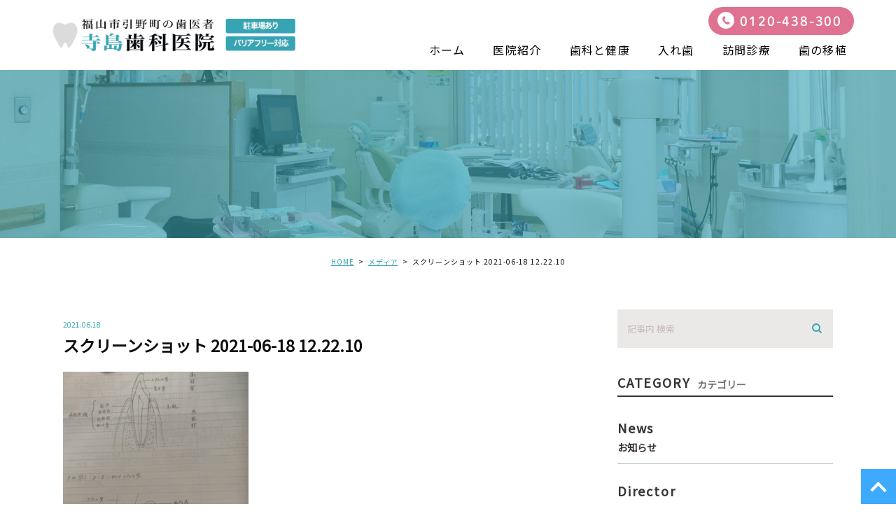

--- FILE ---
content_type: text/html; charset=UTF-8
request_url: https://terashima-shika.com/blogs/3401/attachment/%E3%82%B9%E3%82%AF%E3%83%AA%E3%83%BC%E3%83%B3%E3%82%B7%E3%83%A7%E3%83%83%E3%83%88-2021-06-18-12-22-10-2/
body_size: 34594
content:
<!DOCTYPE html>
<html lang="ja">
<head>
	<meta charset="UTF-8">
	<meta name="viewport" content="width=device-width, initial-scale=1, maximum-scale=1, minimum-scale1, user-scalable=no">
	<meta name="format-detection" content="telephone=no">
	<title>
		 &raquo; スクリーンショット 2021-06-18 12.22.10	</title>
	<link rel="stylesheet" type="text/css" href="https://terashima-shika.com/wp-content/themes/genova_tpl/css/cssreset-min.css">
	<link rel="stylesheet" href="https://terashima-shika.com/wp-content/themes/genova_tpl/style.css">
	<script type="text/javascript" src="//static.plimo.jp/js/typesquare.js" charset="utf-8"></script>
	<link href="https://fonts.googleapis.com/css?family=Noto+Sans+JP&display=swap" rel="stylesheet">
	<!--[if lt IE 9]>
		<script src="http://html5shim.googlecode.com/svn/trunk/html5.js"></script>
	<![endif]-->
	<script type="text/javascript">
window.onunload = function(){};
</script>
	<link rel='dns-prefetch' href='//s.w.org' />
<link rel="alternate" type="application/rss+xml" title="寺島歯科医院 &raquo; スクリーンショット 2021-06-18 12.22.10 のコメントのフィード" href="https://terashima-shika.com/blogs/3401/attachment/%e3%82%b9%e3%82%af%e3%83%aa%e3%83%bc%e3%83%b3%e3%82%b7%e3%83%a7%e3%83%83%e3%83%88-2021-06-18-12-22-10-2/feed/" />
		<script type="text/javascript">
			window._wpemojiSettings = {"baseUrl":"https:\/\/s.w.org\/images\/core\/emoji\/11\/72x72\/","ext":".png","svgUrl":"https:\/\/s.w.org\/images\/core\/emoji\/11\/svg\/","svgExt":".svg","source":{"concatemoji":"https:\/\/terashima-shika.com\/wp-includes\/js\/wp-emoji-release.min.js?ver=4.9.28"}};
			!function(e,a,t){var n,r,o,i=a.createElement("canvas"),p=i.getContext&&i.getContext("2d");function s(e,t){var a=String.fromCharCode;p.clearRect(0,0,i.width,i.height),p.fillText(a.apply(this,e),0,0);e=i.toDataURL();return p.clearRect(0,0,i.width,i.height),p.fillText(a.apply(this,t),0,0),e===i.toDataURL()}function c(e){var t=a.createElement("script");t.src=e,t.defer=t.type="text/javascript",a.getElementsByTagName("head")[0].appendChild(t)}for(o=Array("flag","emoji"),t.supports={everything:!0,everythingExceptFlag:!0},r=0;r<o.length;r++)t.supports[o[r]]=function(e){if(!p||!p.fillText)return!1;switch(p.textBaseline="top",p.font="600 32px Arial",e){case"flag":return s([55356,56826,55356,56819],[55356,56826,8203,55356,56819])?!1:!s([55356,57332,56128,56423,56128,56418,56128,56421,56128,56430,56128,56423,56128,56447],[55356,57332,8203,56128,56423,8203,56128,56418,8203,56128,56421,8203,56128,56430,8203,56128,56423,8203,56128,56447]);case"emoji":return!s([55358,56760,9792,65039],[55358,56760,8203,9792,65039])}return!1}(o[r]),t.supports.everything=t.supports.everything&&t.supports[o[r]],"flag"!==o[r]&&(t.supports.everythingExceptFlag=t.supports.everythingExceptFlag&&t.supports[o[r]]);t.supports.everythingExceptFlag=t.supports.everythingExceptFlag&&!t.supports.flag,t.DOMReady=!1,t.readyCallback=function(){t.DOMReady=!0},t.supports.everything||(n=function(){t.readyCallback()},a.addEventListener?(a.addEventListener("DOMContentLoaded",n,!1),e.addEventListener("load",n,!1)):(e.attachEvent("onload",n),a.attachEvent("onreadystatechange",function(){"complete"===a.readyState&&t.readyCallback()})),(n=t.source||{}).concatemoji?c(n.concatemoji):n.wpemoji&&n.twemoji&&(c(n.twemoji),c(n.wpemoji)))}(window,document,window._wpemojiSettings);
		</script>
		<style type="text/css">
img.wp-smiley,
img.emoji {
	display: inline !important;
	border: none !important;
	box-shadow: none !important;
	height: 1em !important;
	width: 1em !important;
	margin: 0 .07em !important;
	vertical-align: -0.1em !important;
	background: none !important;
	padding: 0 !important;
}
</style>
<link rel='stylesheet' id='contact-form-7-css'  href='https://terashima-shika.com/wp-content/plugins/contact-form-7/includes/css/styles.css?ver=4.6.1' type='text/css' media='all' />
<link rel='stylesheet' id='contact-form-7-confirm-css'  href='https://terashima-shika.com/wp-content/plugins/contact-form-7-add-confirm/includes/css/styles.css?ver=4.6' type='text/css' media='all' />
<script type='text/javascript' src='https://terashima-shika.com/wp-includes/js/jquery/jquery.js?ver=1.12.4'></script>
<script type='text/javascript' src='https://terashima-shika.com/wp-includes/js/jquery/jquery-migrate.min.js?ver=1.4.1'></script>
<link rel='https://api.w.org/' href='https://terashima-shika.com/wp-json/' />
<link rel="EditURI" type="application/rsd+xml" title="RSD" href="https://terashima-shika.com/xmlrpc.php?rsd" />
<link rel="wlwmanifest" type="application/wlwmanifest+xml" href="https://terashima-shika.com/wp-includes/wlwmanifest.xml" /> 
<meta name="generator" content="WordPress 4.9.28" />
<link rel='shortlink' href='https://terashima-shika.com/?p=3405' />
<link rel="alternate" type="application/json+oembed" href="https://terashima-shika.com/wp-json/oembed/1.0/embed?url=https%3A%2F%2Fterashima-shika.com%2Fblogs%2F3401%2Fattachment%2F%25e3%2582%25b9%25e3%2582%25af%25e3%2583%25aa%25e3%2583%25bc%25e3%2583%25b3%25e3%2582%25b7%25e3%2583%25a7%25e3%2583%2583%25e3%2583%2588-2021-06-18-12-22-10-2%2F" />
<link rel="alternate" type="text/xml+oembed" href="https://terashima-shika.com/wp-json/oembed/1.0/embed?url=https%3A%2F%2Fterashima-shika.com%2Fblogs%2F3401%2Fattachment%2F%25e3%2582%25b9%25e3%2582%25af%25e3%2583%25aa%25e3%2583%25bc%25e3%2583%25b3%25e3%2582%25b7%25e3%2583%25a7%25e3%2583%2583%25e3%2583%2588-2021-06-18-12-22-10-2%2F&#038;format=xml" />
<style>
	#wpadminbar, #adminmenuwrap {
		background: #3d3d3d;
	}
	#wpadminbar #wp-admin-bar-wp-logo>.ab-item .ab-icon {
		width: 54px;
	}
	#wpadminbar #wp-admin-bar-wp-logo > .ab-item .ab-icon::before {
		display: inline-block;
		content: '';
		width: 54px;
		height: 20px;
		background: url(https://terashima-shika.com/wp-content/themes/genova_tpl/img/logo.png) 50% 50% no-repeat;
		background-size: 100%;
		margin-left: 6px;
	}
	#wpadminbar #adminbarsearch:before, #wpadminbar .ab-icon:before, #wpadminbar .ab-item:before{
		color: rgb(97, 97, 97);
	}
	#wpadminbar .ab-empty-item, #wpadminbar a.ab-item, #wpadminbar>#wp-toolbar span.ab-label, #wpadminbar>#wp-toolbar span.noticon {
		color: rgb(97, 97, 97);
	}
	#wpadminbar, #adminmenuwrap {
		background:#fff!important;box-shadow:0px 1px 5px 1px rgba(0,0,0,.3);
	}
	#wp-admin-bar-wp-logo-default {
		display: none;
	}
	#wp-admin-bar-wp-logo {
		pointer-events: none;
	}
	body.no-customize-support #wpfooter, body.no-customizesupport #wp-version-message, body.no-customize-support
#toplevel_page_edit-post_type-elementor_library, body.nocustomize-support .update-nag, body.no-customize-support
#contextual-help-link {
	display:none!important;
}
</style>
 

		<!-- Google tag (gtag.js) -->
<script async src="https://www.googletagmanager.com/gtag/js?id=UA-70909035-43&id=G-BBG0Q365VJ"></script>
<script>
  window.dataLayer = window.dataLayer || [];
  function gtag(){dataLayer.push(arguments);}
  gtag('js', new Date());

  gtag('config', 'UA-70909035-43');
	  gtag('config', 'G-BBG0Q365VJ');
</script>

</head>
<body id="%e3%82%b9%e3%82%af%e3%83%aa%e3%83%bc%e3%83%b3%e3%82%b7%e3%83%a7%e3%83%83%e3%83%88-2021-06-18-12-22-10-2">
	<div id="wrapper">
		<!-- ▼header -->
		<div id="header">
			<div class="wrap">
				<p class="logo"><a href="/"><img src="https://terashima-shika.com/wp-content/uploads/logo.png" alt="寺島歯科医院"></a></p>				<div class="right clearfix">
					<!--div class="right_right">
						<p> <img src="https://terashima-shika.com/wp-content/themes/genova_tpl/img/h-rightr_tel.png" alt=""> </p>
						<p> <a href="/contact/" target="_blank" data-evt="ヘッダー" class="btnInq"><img src="https://terashima-shika.com/wp-content/themes/genova_tpl/img/h-rightr_tel.png" alt=""></a></p>
					</div-->
					<div class="toggleMenu"><a class="menu-trigger" href="javascript:void(0);"><span></span><span></span><span></span></a></div>
				</div>
			</div>
			<p class="h_tel tel_link">0120-438-300</p>
			<div class="gnav"><div class="gnav_inner">
				<p class="in_logo sptb"><a href="/"><img src="/wp-content/uploads/logo.png" alt="寺島歯科医院"></a></p>
				<div class="gnav_in_wrap"><div class="gnav_in">
					<div class="menu-g_nav-container"><ul id="menu-g_nav" class="menu"><li id="menu-item-253" class="menu-item menu-item-type-post_type menu-item-object-page menu-item-home menu-item-253"><a href="https://terashima-shika.com/">ホーム</a></li>
<li id="menu-item-254" class="menu-item menu-item-type-post_type menu-item-object-page menu-item-254"><a href="https://terashima-shika.com/clinic/">医院紹介</a></li>
<li id="menu-item-461" class="menu-item menu-item-type-custom menu-item-object-custom menu-item-has-children menu-item-461"><a href="https://terashima-shika.com/healthcare/">歯科と健康</a>
<ul class="sub-menu">
	<li id="menu-item-521" class="menu-item menu-item-type-custom menu-item-object-custom menu-item-521"><a href="https://terashima-shika.com/menu/#a01">虫歯のお話</a></li>
	<li id="menu-item-522" class="menu-item menu-item-type-custom menu-item-object-custom menu-item-522"><a href="https://terashima-shika.com/menu/#a02">歯周病のお話</a></li>
</ul>
</li>
<li id="menu-item-256" class="menu-item menu-item-type-post_type menu-item-object-page menu-item-256"><a href="https://terashima-shika.com/denture/">入れ歯</a></li>
<li id="menu-item-257" class="menu-item menu-item-type-post_type menu-item-object-page menu-item-257"><a href="https://terashima-shika.com/visit/">訪問診療</a></li>
<li id="menu-item-520" class="menu-item menu-item-type-custom menu-item-object-custom menu-item-520"><a href="https://terashima-shika.com/transplant/">歯の移植</a></li>
</ul></div>				</div></div>
				<div class="gnav_bottom sptb">
					<p class="hin_tel"><a href="tel:0120438300" class="btnTel" data-evt="ヘッダー">0120-438-300</a></p>
				</div>
			</div></div>
		</div>
		<!-- ▲header -->
		
<div id="main">
	<div id="blogDetail">
		<div>
			<div id="posts">
								<div class="post">
					<div class="post-header">
						<h1>
													</h1>
					</div>
					<div class="upage clearfix">
						<div id="breadcrumb"><ul class="breadcrumb_list" itemprop="Breadcrumb" itemscope itemtype="http://data-vocabulary.org/BreadcrumbList"><li class="breadcrumb_item" itemprop="itemListElement" itemscope itemtype="http://schema.org/ListItem"><a itemprop="item" href="https://terashima-shika.com/" class="home"><span itemprop="name">HOME</span></a><meta itemprop="position" content="1"></li><li class="breadcrumb_item" itemprop="itemListElement" itemscope itemtype="http://schema.org/ListItem"><a itemprop="item" href="https://terashima-shika.com/attachment"><span itemprop="name">メディア</span></a><meta itemprop="position" content="2"></li><li class="breadcrumb_item" itemprop="itemListElement" itemscope itemtype="http://schema.org/ListItem"><span itemprop="name">スクリーンショット 2021-06-18 12.22.10</span><meta itemprop="position" content="3"></li></ul></div>						<div class="post-content">
							<div class="elementor-section-wrap">

								<div class="container">
									<div class="blog_con_in">
										<div class="blog_post_in_header">
											<ul class="post-meta clearfix">
												<li class="category">
																									</li>
												<li class="date_tag"><p class="date">2021.06.18</p><p class="tag"></p></li>
											</ul>
										</div>
										<h2>スクリーンショット 2021-06-18 12.22.10</h2>
																				<div class="post-content">
											<p class="attachment"><a href='https://terashima-shika.com/wp-content/uploads/8539682a2ca5db57b398356bc2e70c53-1.png'><img width="265" height="300" src="https://terashima-shika.com/wp-content/uploads/8539682a2ca5db57b398356bc2e70c53-1-265x300.png" class="attachment-medium size-medium" alt="" srcset="https://terashima-shika.com/wp-content/uploads/8539682a2ca5db57b398356bc2e70c53-1-265x300.png 265w, https://terashima-shika.com/wp-content/uploads/8539682a2ca5db57b398356bc2e70c53-1-768x870.png 768w, https://terashima-shika.com/wp-content/uploads/8539682a2ca5db57b398356bc2e70c53-1-904x1024.png 904w, https://terashima-shika.com/wp-content/uploads/8539682a2ca5db57b398356bc2e70c53-1.png 918w" sizes="(max-width: 265px) 100vw, 265px" /></a></p>

											<div class="bloginfo_box">
												<div class="blog_name">
													<span class="icon-blog">寺島歯科医院</span>
												</div>
												<div class="share_btn">
																										<ul>
														<li><a class="icon-facebook" href="https://www.facebook.com/sharer/sharer.php?u=https%3A%2F%2Fterashima-shika.com%2Fblogs%2F3401%2Fattachment%2F%25e3%2582%25b9%25e3%2582%25af%25e3%2583%25aa%25e3%2583%25bc%25e3%2583%25b3%25e3%2582%25b7%25e3%2583%25a7%25e3%2583%2583%25e3%2583%2588-2021-06-18-12-22-10-2%2F&t=%E3%82%B9%E3%82%AF%E3%83%AA%E3%83%BC%E3%83%B3%E3%82%B7%E3%83%A7%E3%83%83%E3%83%88+2021-06-18+12.22.10" target="_blank">facebook</a></li>
														<li><a class="icon-line" href="http://line.me/R/msg/text/?%E3%82%B9%E3%82%AF%E3%83%AA%E3%83%BC%E3%83%B3%E3%82%B7%E3%83%A7%E3%83%83%E3%83%88+2021-06-18+12.22.10 https%3A%2F%2Fterashima-shika.com%2Fblogs%2F3401%2Fattachment%2F%25e3%2582%25b9%25e3%2582%25af%25e3%2583%25aa%25e3%2583%25bc%25e3%2583%25b3%25e3%2582%25b7%25e3%2583%25a7%25e3%2583%2583%25e3%2583%2588-2021-06-18-12-22-10-2%2F" target="_blank">Line</a></li>
														<li><a class="icon-twitter" href="https://twitter.com/intent/tweet?url=https%3A%2F%2Fterashima-shika.com%2Fblogs%2F3401%2Fattachment%2F%25e3%2582%25b9%25e3%2582%25af%25e3%2583%25aa%25e3%2583%25bc%25e3%2583%25b3%25e3%2582%25b7%25e3%2583%25a7%25e3%2583%2583%25e3%2583%2588-2021-06-18-12-22-10-2%2F&text=%E3%82%B9%E3%82%AF%E3%83%AA%E3%83%BC%E3%83%B3%E3%82%B7%E3%83%A7%E3%83%83%E3%83%88+2021-06-18+12.22.10" target="_blank">twitter</a></li>
<!-- 														<li><a class="icon-google" href="https://plus.google.com/share?url=https%3A%2F%2Fterashima-shika.com%2Fblogs%2F3401%2Fattachment%2F%25e3%2582%25b9%25e3%2582%25af%25e3%2583%25aa%25e3%2583%25bc%25e3%2583%25b3%25e3%2582%25b7%25e3%2583%25a7%25e3%2583%2583%25e3%2583%2588-2021-06-18-12-22-10-2%2F" target="_blank">google</a></li> -->
													</ul>
												</div>
											</div>


											<div class="navigation">
												<div class="prev">
													<a href="https://terashima-shika.com/blogs/3401" rel="prev"><span class="icon-arrow02">PREV</span></a>												</div>
												<div class="next">
																									</div>
											</div>

										</div>

									</div>
									<!--div id="sidebar">
	</div-->

									<div class="blogside">
										<div class="searchBox">
											<div class="widget widget_search"><form role="search" method="get" id="searchform" class="searchform" action="https://terashima-shika.com/">
		<input value="" name="s" id="s" type="text" placeholder="記事内 検索">
		<span class="icon-search"><input id="searchsubmit" value="検索" type="submit"></span>
	</form></div>										</div>

										<div class="categoryBox">
											<h2>CATEGORY<span>カテゴリー</span></h2>
											<ul>
												<li><a href="https://terashima-shika.com/blogs/news/">news<span>お知らせ</span></a></li><li><a href="https://terashima-shika.com/blogs/director/">director<span>副医院長ブログ</span></a></li>											</ul>
										</div>

										<div class="recentBox">
											<h2>RECENT POSTS<span>最近の投稿</span></h2>
											<div class="widget widget_recent_entries">
												<ul>
												<?php// blog_recent_posts(10, $cat_ID, 'ブログ'); ?>
																								<li class="clearfix">
													<a href="https://terashima-shika.com/blogs/4021"><div class="recent_title">
														<h3 class="ellipsis">歯の本数で寿命が変わるって本当？</h3>
														<p class="recent_date">2026.01.19</p>
													</div>
																								</a></li>
																								<li class="clearfix">
													<a href="https://terashima-shika.com/blogs/4015"><div class="recent_title">
														<h3 class="ellipsis">中高年歯科保健講演会（R8年　2月8日10時から）あなたの歯は大丈夫？</h3>
														<p class="recent_date">2026.01.14</p>
													</div>
																								</a></li>
																								<li class="clearfix">
													<a href="https://terashima-shika.com/blogs/4012"><div class="recent_title">
														<h3 class="ellipsis">年末年始の休診のお知らせ</h3>
														<p class="recent_date">2025.12.29</p>
													</div>
																								</a></li>
																								<li class="clearfix">
													<a href="https://terashima-shika.com/blogs/4009"><div class="recent_title">
														<h3 class="ellipsis">知らずにやってない？歯につけるアクセサリーの意外なリスク</h3>
														<p class="recent_date">2025.12.24</p>
													</div>
																								</a></li>
																								<li class="clearfix">
													<a href="https://terashima-shika.com/blogs/4006"><div class="recent_title">
														<h3 class="ellipsis">糖尿病と歯周病の関係について</h3>
														<p class="recent_date">2025.11.25</p>
													</div>
																								</a></li>
																								<li class="clearfix">
													<a href="https://terashima-shika.com/blogs/4003"><div class="recent_title">
														<h3 class="ellipsis">顎が腐る病気について</h3>
														<p class="recent_date">2025.10.22</p>
													</div>
																								</a></li>
																								<li class="clearfix">
													<a href="https://terashima-shika.com/blogs/3989"><div class="recent_title">
														<h3 class="ellipsis">スポーツとマウスガードについて</h3>
														<p class="recent_date">2025.09.23</p>
													</div>
																								</a></li>
																								<li class="clearfix">
													<a href="https://terashima-shika.com/blogs/3986"><div class="recent_title">
														<h3 class="ellipsis">スポーツドリンクと虫歯の話</h3>
														<p class="recent_date">2025.08.25</p>
													</div>
																								</a></li>
																								<li class="clearfix">
													<a href="https://terashima-shika.com/blogs/3983"><div class="recent_title">
														<h3 class="ellipsis">お盆休み</h3>
														<p class="recent_date">2025.08.11</p>
													</div>
																								</a></li>
																								<li class="clearfix">
													<a href="https://terashima-shika.com/blogs/3976"><div class="recent_title">
														<h3 class="ellipsis">歯が弱いのは遺伝するか？</h3>
														<p class="recent_date">2025.07.22</p>
													</div>
																								</a></li>
																								</ul>
											</div>
										</div>
							
										
										
											<div class="tagBox">
											<h2>TAG<span>タグ</span></h2>
											<a href="https://terashima-shika.com/tag/users-terashimayoshimitsu-desktop-498-png/" class="tag-cloud-link tag-link-11 tag-link-position-1" style="font-size: 8pt;" aria-label="/Users/terashimayoshimitsu/Desktop/498.png (1個の項目)">/Users/terashimayoshimitsu/Desktop/498.png</a>										</div>

										<div class="archiveBox">
											<h2>ARCHIVE<span>月別アーカイブ</span></h2>									
											
				<ul class="accordion">
										<li>
						<p class="acv_open">2026年 (2)</p>
						<ul>
														<li>
								<a href="https://terashima-shika.com/date/2026/01?cat=">2026年1月 (2)</a></li>
													</ul>
					</li>
					<li>
						<p>2025年 (15)</p>
						<ul class="hide">
														<li>
								<a href="https://terashima-shika.com/date/2025/12?cat=">2025年12月 (2)</a></li>
														<li>
								<a href="https://terashima-shika.com/date/2025/11?cat=">2025年11月 (1)</a></li>
														<li>
								<a href="https://terashima-shika.com/date/2025/10?cat=">2025年10月 (1)</a></li>
														<li>
								<a href="https://terashima-shika.com/date/2025/09?cat=">2025年9月 (1)</a></li>
														<li>
								<a href="https://terashima-shika.com/date/2025/08?cat=">2025年8月 (2)</a></li>
														<li>
								<a href="https://terashima-shika.com/date/2025/07?cat=">2025年7月 (1)</a></li>
														<li>
								<a href="https://terashima-shika.com/date/2025/06?cat=">2025年6月 (1)</a></li>
														<li>
								<a href="https://terashima-shika.com/date/2025/05?cat=">2025年5月 (1)</a></li>
														<li>
								<a href="https://terashima-shika.com/date/2025/04?cat=">2025年4月 (2)</a></li>
														<li>
								<a href="https://terashima-shika.com/date/2025/03?cat=">2025年3月 (1)</a></li>
														<li>
								<a href="https://terashima-shika.com/date/2025/02?cat=">2025年2月 (1)</a></li>
														<li>
								<a href="https://terashima-shika.com/date/2025/01?cat=">2025年1月 (1)</a></li>
													</ul>
					</li>
					<li>
						<p>2024年 (14)</p>
						<ul class="hide">
														<li>
								<a href="https://terashima-shika.com/date/2024/12?cat=">2024年12月 (2)</a></li>
														<li>
								<a href="https://terashima-shika.com/date/2024/11?cat=">2024年11月 (1)</a></li>
														<li>
								<a href="https://terashima-shika.com/date/2024/10?cat=">2024年10月 (1)</a></li>
														<li>
								<a href="https://terashima-shika.com/date/2024/09?cat=">2024年9月 (1)</a></li>
														<li>
								<a href="https://terashima-shika.com/date/2024/08?cat=">2024年8月 (1)</a></li>
														<li>
								<a href="https://terashima-shika.com/date/2024/07?cat=">2024年7月 (2)</a></li>
														<li>
								<a href="https://terashima-shika.com/date/2024/06?cat=">2024年6月 (1)</a></li>
														<li>
								<a href="https://terashima-shika.com/date/2024/05?cat=">2024年5月 (1)</a></li>
														<li>
								<a href="https://terashima-shika.com/date/2024/04?cat=">2024年4月 (1)</a></li>
														<li>
								<a href="https://terashima-shika.com/date/2024/03?cat=">2024年3月 (1)</a></li>
														<li>
								<a href="https://terashima-shika.com/date/2024/02?cat=">2024年2月 (1)</a></li>
														<li>
								<a href="https://terashima-shika.com/date/2024/01?cat=">2024年1月 (1)</a></li>
													</ul>
					</li>
					<li>
						<p>2023年 (14)</p>
						<ul class="hide">
														<li>
								<a href="https://terashima-shika.com/date/2023/12?cat=">2023年12月 (1)</a></li>
														<li>
								<a href="https://terashima-shika.com/date/2023/11?cat=">2023年11月 (1)</a></li>
														<li>
								<a href="https://terashima-shika.com/date/2023/10?cat=">2023年10月 (1)</a></li>
														<li>
								<a href="https://terashima-shika.com/date/2023/09?cat=">2023年9月 (1)</a></li>
														<li>
								<a href="https://terashima-shika.com/date/2023/08?cat=">2023年8月 (2)</a></li>
														<li>
								<a href="https://terashima-shika.com/date/2023/07?cat=">2023年7月 (1)</a></li>
														<li>
								<a href="https://terashima-shika.com/date/2023/06?cat=">2023年6月 (1)</a></li>
														<li>
								<a href="https://terashima-shika.com/date/2023/05?cat=">2023年5月 (2)</a></li>
														<li>
								<a href="https://terashima-shika.com/date/2023/04?cat=">2023年4月 (1)</a></li>
														<li>
								<a href="https://terashima-shika.com/date/2023/03?cat=">2023年3月 (1)</a></li>
														<li>
								<a href="https://terashima-shika.com/date/2023/02?cat=">2023年2月 (1)</a></li>
														<li>
								<a href="https://terashima-shika.com/date/2023/01?cat=">2023年1月 (1)</a></li>
													</ul>
					</li>
					<li>
						<p>2022年 (19)</p>
						<ul class="hide">
														<li>
								<a href="https://terashima-shika.com/date/2022/12?cat=">2022年12月 (2)</a></li>
														<li>
								<a href="https://terashima-shika.com/date/2022/11?cat=">2022年11月 (2)</a></li>
														<li>
								<a href="https://terashima-shika.com/date/2022/10?cat=">2022年10月 (1)</a></li>
														<li>
								<a href="https://terashima-shika.com/date/2022/09?cat=">2022年9月 (2)</a></li>
														<li>
								<a href="https://terashima-shika.com/date/2022/08?cat=">2022年8月 (2)</a></li>
														<li>
								<a href="https://terashima-shika.com/date/2022/07?cat=">2022年7月 (1)</a></li>
														<li>
								<a href="https://terashima-shika.com/date/2022/06?cat=">2022年6月 (1)</a></li>
														<li>
								<a href="https://terashima-shika.com/date/2022/05?cat=">2022年5月 (2)</a></li>
														<li>
								<a href="https://terashima-shika.com/date/2022/04?cat=">2022年4月 (1)</a></li>
														<li>
								<a href="https://terashima-shika.com/date/2022/03?cat=">2022年3月 (2)</a></li>
														<li>
								<a href="https://terashima-shika.com/date/2022/02?cat=">2022年2月 (1)</a></li>
														<li>
								<a href="https://terashima-shika.com/date/2022/01?cat=">2022年1月 (2)</a></li>
													</ul>
					</li>
					<li>
						<p>2021年 (169)</p>
						<ul class="hide">
														<li>
								<a href="https://terashima-shika.com/date/2021/12?cat=">2021年12月 (3)</a></li>
														<li>
								<a href="https://terashima-shika.com/date/2021/11?cat=">2021年11月 (2)</a></li>
														<li>
								<a href="https://terashima-shika.com/date/2021/10?cat=">2021年10月 (1)</a></li>
														<li>
								<a href="https://terashima-shika.com/date/2021/09?cat=">2021年9月 (3)</a></li>
														<li>
								<a href="https://terashima-shika.com/date/2021/08?cat=">2021年8月 (5)</a></li>
														<li>
								<a href="https://terashima-shika.com/date/2021/07?cat=">2021年7月 (9)</a></li>
														<li>
								<a href="https://terashima-shika.com/date/2021/06?cat=">2021年6月 (26)</a></li>
														<li>
								<a href="https://terashima-shika.com/date/2021/05?cat=">2021年5月 (24)</a></li>
														<li>
								<a href="https://terashima-shika.com/date/2021/04?cat=">2021年4月 (25)</a></li>
														<li>
								<a href="https://terashima-shika.com/date/2021/03?cat=">2021年3月 (26)</a></li>
														<li>
								<a href="https://terashima-shika.com/date/2021/02?cat=">2021年2月 (22)</a></li>
														<li>
								<a href="https://terashima-shika.com/date/2021/01?cat=">2021年1月 (23)</a></li>
													</ul>
					</li>
					<li>
						<p>2020年 (172)</p>
						<ul class="hide">
														<li>
								<a href="https://terashima-shika.com/date/2020/12?cat=">2020年12月 (25)</a></li>
														<li>
								<a href="https://terashima-shika.com/date/2020/11?cat=">2020年11月 (23)</a></li>
														<li>
								<a href="https://terashima-shika.com/date/2020/10?cat=">2020年10月 (27)</a></li>
														<li>
								<a href="https://terashima-shika.com/date/2020/09?cat=">2020年9月 (24)</a></li>
														<li>
								<a href="https://terashima-shika.com/date/2020/08?cat=">2020年8月 (26)</a></li>
														<li>
								<a href="https://terashima-shika.com/date/2020/07?cat=">2020年7月 (27)</a></li>
														<li>
								<a href="https://terashima-shika.com/date/2020/06?cat=">2020年6月 (11)</a></li>
														<li>
								<a href="https://terashima-shika.com/date/2020/04?cat=">2020年4月 (3)</a></li>
														<li>
								<a href="https://terashima-shika.com/date/2020/02?cat=">2020年2月 (4)</a></li>
														<li>
								<a href="https://terashima-shika.com/date/2020/01?cat=">2020年1月 (2)</a></li>
													</ul>
					</li>
					<li>
						<p>2019年 (4)</p>
						<ul class="hide">
														<li>
								<a href="https://terashima-shika.com/date/2019/04?cat=">2019年4月 (1)</a></li>
														<li>
								<a href="https://terashima-shika.com/date/2019/03?cat=">2019年3月 (1)</a></li>
														<li>
								<a href="https://terashima-shika.com/date/2019/02?cat=">2019年2月 (1)</a></li>
														<li>
								<a href="https://terashima-shika.com/date/2019/01?cat=">2019年1月 (1)</a></li>
													</ul>
					</li>
					<li>
						<p>2018年 (12)</p>
						<ul class="hide">
														<li>
								<a href="https://terashima-shika.com/date/2018/12?cat=">2018年12月 (1)</a></li>
														<li>
								<a href="https://terashima-shika.com/date/2018/11?cat=">2018年11月 (1)</a></li>
														<li>
								<a href="https://terashima-shika.com/date/2018/10?cat=">2018年10月 (1)</a></li>
														<li>
								<a href="https://terashima-shika.com/date/2018/09?cat=">2018年9月 (1)</a></li>
														<li>
								<a href="https://terashima-shika.com/date/2018/08?cat=">2018年8月 (1)</a></li>
														<li>
								<a href="https://terashima-shika.com/date/2018/07?cat=">2018年7月 (1)</a></li>
														<li>
								<a href="https://terashima-shika.com/date/2018/06?cat=">2018年6月 (1)</a></li>
														<li>
								<a href="https://terashima-shika.com/date/2018/05?cat=">2018年5月 (1)</a></li>
														<li>
								<a href="https://terashima-shika.com/date/2018/04?cat=">2018年4月 (2)</a></li>
														<li>
								<a href="https://terashima-shika.com/date/2018/03?cat=">2018年3月 (1)</a></li>
														<li>
								<a href="https://terashima-shika.com/date/2018/02?cat=">2018年2月 (1)</a></li>
													</ul>
					</li>
					<li>
						<p>2017年 (32)</p>
						<ul class="hide">
														<li>
								<a href="https://terashima-shika.com/date/2017/12?cat=">2017年12月 (1)</a></li>
														<li>
								<a href="https://terashima-shika.com/date/2017/11?cat=">2017年11月 (2)</a></li>
														<li>
								<a href="https://terashima-shika.com/date/2017/10?cat=">2017年10月 (4)</a></li>
														<li>
								<a href="https://terashima-shika.com/date/2017/09?cat=">2017年9月 (3)</a></li>
														<li>
								<a href="https://terashima-shika.com/date/2017/08?cat=">2017年8月 (2)</a></li>
														<li>
								<a href="https://terashima-shika.com/date/2017/07?cat=">2017年7月 (1)</a></li>
														<li>
								<a href="https://terashima-shika.com/date/2017/06?cat=">2017年6月 (3)</a></li>
														<li>
								<a href="https://terashima-shika.com/date/2017/05?cat=">2017年5月 (5)</a></li>
														<li>
								<a href="https://terashima-shika.com/date/2017/04?cat=">2017年4月 (3)</a></li>
														<li>
								<a href="https://terashima-shika.com/date/2017/03?cat=">2017年3月 (6)</a></li>
														<li>
								<a href="https://terashima-shika.com/date/2017/02?cat=">2017年2月 (2)</a></li>
													</ul>
					</li>
					<li>
						<p>2016年 (27)</p>
						<ul class="hide">
														<li>
								<a href="https://terashima-shika.com/date/2016/12?cat=">2016年12月 (2)</a></li>
														<li>
								<a href="https://terashima-shika.com/date/2016/11?cat=">2016年11月 (7)</a></li>
														<li>
								<a href="https://terashima-shika.com/date/2016/10?cat=">2016年10月 (5)</a></li>
														<li>
								<a href="https://terashima-shika.com/date/2016/09?cat=">2016年9月 (10)</a></li>
														<li>
								<a href="https://terashima-shika.com/date/2016/08?cat=">2016年8月 (2)</a></li>
														<li>
								<a href="https://terashima-shika.com/date/2016/06?cat=">2016年6月 (1)</a></li>
													</ul>
					</li>
				</ul>
										</div>
									</div>

								</div>
							</div>
						</div>
					</div>

									</div>
			</div>
		</div>
	</div>
</div>

<!-- ▼footer -->
<div id="footer_nav">
<div class="gnav"><div class="gnav_inner">
	<div class="gnav_in_wrap"><div class="gnav_in">
		<ul class="menu">
			<li><a href="https://terashima-shika.com/">ホーム</a></li>
			<li><a href="https://terashima-shika.com/clinic">医院紹介</a></li>
			<li><a href="https://terashima-shika.com/healthcare">歯科と健康</a>
				<ul>
				<li class="submenu"><a href="https://terashima-shika.com/menu/#a01">虫歯のお話</a></li>
				<li class="submenu"><a href="https://terashima-shika.com/menu/#a02">歯周病のお話</a></li>
				</ul>
			</li>
			<li><a href="https://terashima-shika.com/denture">入れ歯</a></li>
			<li><a href="https://terashima-shika.com/visit">訪問診療</a></li>
			<li><a href="https://terashima-shika.com/transplant">歯の移植</a></li>
		</ul>
	</div></div>
</div></div>
</div>
			<div id="footer_widget">
			<div id="footer" class="widget_text widget"><div class="textwidget custom-html-widget"><p id="pagetop"><a href="#wrapper"><span>ページTOPへ</span></a></p>
<div class="sp">
<p class="sp_fix_tel"><a href="tel:0120438300" class="btnTel" data-evt="フッター">0120-438-300</a></p>
</div>
<div class="f_bottom">
	<div class="elementor-section-boxed">
		<p class="f_link">
			<a href="/">＞&nbsp;HOME</a>&nbsp;&nbsp;<a href="/sitemap/">＞&nbsp;サイトマップ</a>
		</p>
		<small>Copyright (C) 寺島歯科医院 All Right Reserved.</small>
	</div>
</div></div></div>		</div>
		<!-- ▲footer -->
	<script type='text/javascript' src='https://terashima-shika.com/wp-content/plugins/contact-form-7/includes/js/jquery.form.min.js?ver=3.51.0-2014.06.20'></script>
<script type='text/javascript'>
/* <![CDATA[ */
var _wpcf7 = {"recaptcha":{"messages":{"empty":"\u3042\u306a\u305f\u304c\u30ed\u30dc\u30c3\u30c8\u3067\u306f\u306a\u3044\u3053\u3068\u3092\u8a3c\u660e\u3057\u3066\u304f\u3060\u3055\u3044\u3002"}}};
/* ]]> */
</script>
<script type='text/javascript' src='https://terashima-shika.com/wp-content/plugins/contact-form-7/includes/js/scripts.js?ver=4.6.1'></script>
<script type='text/javascript' src='https://terashima-shika.com/wp-content/plugins/contact-form-7-add-confirm/includes/js/scripts.js?ver=4.6'></script>
<script type='text/javascript' src='https://terashima-shika.com/wp-includes/js/wp-embed.min.js?ver=4.9.28'></script>
	<script src="https://ajax.googleapis.com/ajax/libs/jquery/1.8.3/jquery.min.js"></script>
	<script type="text/javascript" src="https://terashima-shika.com/wp-content/themes/genova_tpl/js/sp_nav.js?1769027137"></script>
	<script type="text/javascript" src="https://terashima-shika.com/wp-content/themes/genova_tpl/js/common.js"></script>
	<script type="text/javascript" src="https://terashima-shika.com/wp-content/themes/genova_tpl/js/share.js"></script>


	</div>
</body>
</html>